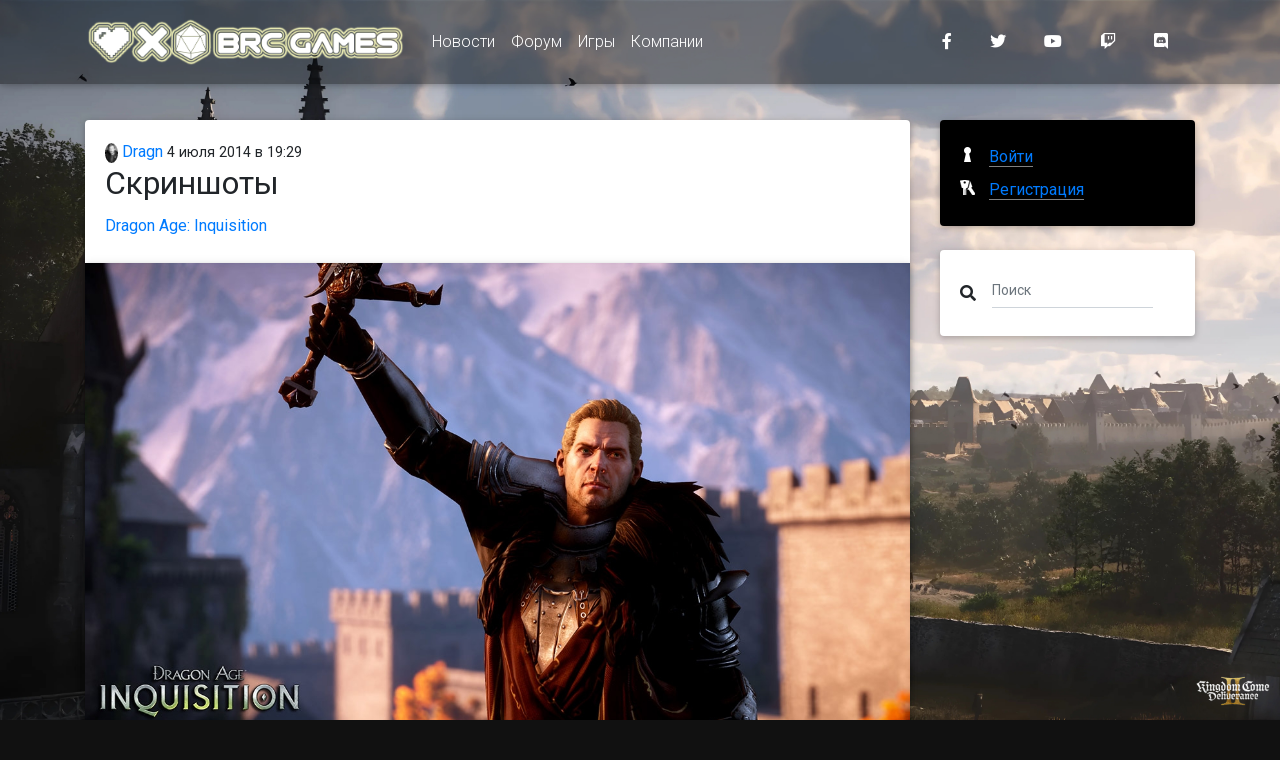

--- FILE ---
content_type: text/html; charset=utf-8
request_url: https://www.brcgames.ru/posts/gallery_6818.html
body_size: 15251
content:
<!DOCTYPE html>
<html>
<head lang="ru">
    <meta charset="UTF-8"/>
    <meta name="viewport" content="width=device-width,initial-scale=1"/>

    <title>&#x421;&#x43A;&#x440;&#x438;&#x43D;&#x448;&#x43E;&#x442;&#x44B; / www.BRCGames.ru</title>
    <meta name="description" content=""/>
    <meta name="keywords" content=""/>

    <!-- Favicon -->
    <link rel="alternate" type="application/rss+xml" title="RSS" href="/api/rss"/>
    <link rel="apple-touch-icon" sizes="57x57" href="/img/apple-touch-icon-57x57.png"/>
    <link rel="apple-touch-icon" sizes="60x60" href="/img/apple-touch-icon-60x60.png"/>
    <link rel="apple-touch-icon" sizes="72x72" href="/img/apple-touch-icon-72x72.png"/>
    <link rel="apple-touch-icon" sizes="76x76" href="/img/apple-touch-icon-76x76.png"/>
    <link rel="apple-touch-icon" sizes="114x114" href="/img/apple-touch-icon-114x114.png"/>
    <link rel="apple-touch-icon" sizes="120x120" href="/img/apple-touch-icon-120x120.png"/>
    <link rel="apple-touch-icon" sizes="144x144" href="/img/apple-touch-icon-144x144.png"/>
    <link rel="icon" type="image/png" href="/img/favicon-32x32.png" sizes="32x32"/>
    <link rel="icon" type="image/png" href="/img/favicon-96x96.png" sizes="96x96"/>
    <link rel="icon" type="image/png" href="/img/favicon-16x16.png" sizes="16x16"/>
    <link rel="manifest" href="/manifest.json"/>
    <meta name="msapplication-TileColor" content="#da532c"/>
    <meta name="msapplication-TileImage" content="/img/mstile-144x144.png"/>
    <meta name="theme-color" content="#ffffff"/>
    <!-- Facebook Markup -->
    <meta property="og:title" content="Скриншоты / www.BRCGames.ru"/>
    <meta property="og:type" content="website"/>
    <meta property="og:image" content="https://cdn.brcgames.ru//posts/2014/7/a58817cf-4a60-4f39-b59d-3bdd3a6f53d8.jpg"/>
    <meta property="og:url" content="https://www.brcgames.ru/posts/gallery_6818.html"/>
    <meta property="og:description" content=""/>
    <!-- Twitter -->
    <meta name="twitter:card" content="summary_large_image">
    <meta name="twitter:title" content="Скриншоты / www.BRCGames.ru"/>
    <meta name="twitter:description" content=""/>
    <meta property="twitter:image:src" content="https://cdn.brcgames.ru//posts/2014/7/a58817cf-4a60-4f39-b59d-3bdd3a6f53d8.jpg"/>
    <!-- G+ -->
    <meta itemprop="name" content="Скриншоты / www.BRCGames.ru"/>
    <meta itemprop="description" content=""/>
    <meta itemprop="image" content="https://cdn.brcgames.ru//posts/2014/7/a58817cf-4a60-4f39-b59d-3bdd3a6f53d8.jpg"/>

    <meta name="robots" content="index, follow"/>
    <link rel="canonical" href="https://www.brcgames.ru/posts/gallery_6818.html"/>
    <link rel="stylesheet" href="https://fonts.googleapis.com/css?family=Roboto:300,400,500,700&display=swap">
    <link href="/dist/styles.css?v=3.4.1" rel="stylesheet">
    
        <!-- Google Tag Manager -->
        <script>(function(w,d,s,l,i){w[l]=w[l]||[];w[l].push({'gtm.start':
new Date().getTime(),event:'gtm.js'});var f=d.getElementsByTagName(s)[0],
j=d.createElement(s),dl=l!='dataLayer'?'&l='+l:'';j.async=true;j.src=
'https://www.googletagmanager.com/gtm.js?id='+i+dl;f.parentNode.insertBefore(j,f);
})(window,document,'script','dataLayer','GTM-N42QZ7J');</script>
        <!-- End Google Tag Manager -->
</head>
<body>
    <!-- Google Tag Manager (noscript) -->
    <noscript>
        <iframe src="https://www.googletagmanager.com/ns.html?id=GTM-N42QZ7J"
                height="0" width="0" style="display:none;visibility:hidden">
        </iframe>
    </noscript>
    <!-- End Google Tag Manager (noscript) -->
<!--Main Navigation-->
<header>

    <!-- Navbar -->
    <nav class="navbar fixed-top navbar-expand-lg navbar-dark darken-2 scrolling-navbar">
        <div class="container">

            <!-- Brand -->
            <a class="navbar-brand waves-effect" href="/" title="www.BRCGames.ru">
    <img src="/img/logo.png" alt="www.BRCGames.ru" />
</a>


            <!-- Collapse -->
            <button class="navbar-toggler" type="button" data-toggle="collapse" data-target="#navbarSupportedContent"
                    aria-controls="navbarSupportedContent" aria-expanded="false" aria-label="Toggle navigation">
                <span class="navbar-toggler-icon"></span>
            </button>

            <!-- Links -->
            <div class="collapse navbar-collapse" id="navbarSupportedContent">

                <!-- Left -->
                    
<ul class="navbar-nav mr-auto darken">
        <li class="nav-item">

                <a href="/" class="nav-link waves-effect">
                    &#x41D;&#x43E;&#x432;&#x43E;&#x441;&#x442;&#x438;
                </a>
        </li>
        <li class="nav-item">

                <a href="https://forum.bioware.ru/" class="nav-link waves-effect">
                    &#x424;&#x43E;&#x440;&#x443;&#x43C;
                </a>
        </li>
        <li class="nav-item">

                <a href="/games.html" class="nav-link waves-effect">
                    &#x418;&#x433;&#x440;&#x44B;
                </a>
        </li>
        <li class="nav-item">

                <a href="/developers.html" class="nav-link waves-effect">
                    &#x41A;&#x43E;&#x43C;&#x43F;&#x430;&#x43D;&#x438;&#x438;
                </a>
        </li>
</ul>



                <!-- Right -->
                <ul class="navbar-nav nav-flex-icons">
    <li class="nav-item">
        <a href="https://www.facebook.com/brcgamesru" class="nav-link waves-effect" target="_blank">
            <i class="fab fa-facebook-f mr-3"></i>
        </a>
    </li>
    <li class="nav-item">
        <a href="https://twitter.com/brcgamesru" class="nav-link waves-effect" target="_blank">
            <i class="fab fa-twitter mr-3"></i>
        </a>
    </li>
    <li class="nav-item">
        <a href="https://www.youtube.com/c/rubioware" class="nav-link waves-effect" target="_blank">
            <i class="fab fa-youtube mr-3"></i>
        </a>
    </li>
    <li class="nav-item">
        <a href="https://www.twitch.tv/brcstream" class="nav-link waves-effect" target="_blank">
            <i class="fab fa-twitch mr-3"></i>
        </a>
    </li>
    <li class="nav-item">
        <a href="https://discord.gg/NEEk48k" class="nav-link waves-effect" target="_blank">
            <i class="fab fa-discord mr-3"></i>
        </a>
    </li>
</ul>

            </div>

        </div>
    </nav>
    <!-- Navbar -->

</header>
<!--Main Navigation-->

<!--Main layout-->
<main class="mt-5 pt-5">
    <div class="container">

        <!--Section: Post-->
        <section class="mt-4">

            <!--Grid row-->
            <div class="row">

                <!--Grid column-->
                <div class="col-md-9 mb-4">

                    <article class="card mb-4 post">
    <section class="card-body">
        <header>
            <div class="author">
                <a href="https://forum.bioware.ru/profile/11637/">
                    <img src="[data-uri]" data-src="//brcforum.sitkocdn.ru/monthly_2020_01/1181388935_2.jpg.b1a8dc1ed615eb8091043e6d74b18862.jpg" alt="Dragn" class="rounded-circle img-fluid lazyload"/> Dragn</a>
                <time datetime="2014-07-04T19:29:50">4 &#x438;&#x44E;&#x43B;&#x44F; 2014 в 19:29</time>
            </div>

            <h2 class="card-title">
&#x421;&#x43A;&#x440;&#x438;&#x43D;&#x448;&#x43E;&#x442;&#x44B;            </h2>
        </header>
        <div class="sections">
            <a href="/games/dragon_age_inquisition/about.html">Dragon Age: Inquisition</a>
        </div>
                <div class="block block-pictureblock">
            
<div class="row">
    <div class="col-md-12 mb-3">
        <a href="https://cdn.brcgames.ru//posts/2014/7/a58817cf-4a60-4f39-b59d-3bdd3a6f53d8.jpg" target="_blank">
            <img src="[data-uri]" data-src="https://cdn.brcgames.ru//posts/2014/7/a58817cf-4a60-4f39-b59d-3bdd3a6f53d8.jpg" class="img-fluid z-depth-1 lazyload"
                 alt="cullen-screenshot1_v1.jpg"/>
        </a>
    </div>
</div>

        </div>
        <div class="block block-pictureblock">
            
<div class="row">
    <div class="col-md-12 mb-3">
        <a href="https://cdn.brcgames.ru//posts/2014/7/ef504f79-8f9a-434a-a847-796793c6b0f4.jpg" target="_blank">
            <img src="[data-uri]" data-src="https://cdn.brcgames.ru//posts/2014/7/ef504f79-8f9a-434a-a847-796793c6b0f4.jpg" class="img-fluid z-depth-1 lazyload"
                 alt="cullen-screenshot2_v1.jpg"/>
        </a>
    </div>
</div>

        </div>
        <div class="block block-pictureblock">
            
<div class="row">
    <div class="col-md-12 mb-3">
        <a href="https://cdn.brcgames.ru//posts/2014/7/f444d74c-e9d3-43cd-a1d1-f33e7fde91bf.jpg" target="_blank">
            <img src="[data-uri]" data-src="https://cdn.brcgames.ru//posts/2014/7/f444d74c-e9d3-43cd-a1d1-f33e7fde91bf.jpg" class="img-fluid z-depth-1 lazyload"
                 alt="cullen-screenshot3_v1.jpg"/>
        </a>
    </div>
</div>

        </div>

    </section>
    <footer class="card-footer">
            <div class="row tags">
                <div class="col-12">
                    Тэги:
<a href="/posts/tags/%D0%A1%D0%BA%D1%80%D0%B8%D0%BD%D1%88%D0%BE%D1%82%D1%8B.html">&#x421;&#x43A;&#x440;&#x438;&#x43D;&#x448;&#x43E;&#x442;&#x44B;</a>                </div>
            </div>
        <div class="row justify-content-between">
            <div class="col-3">
            </div>
            <div class="col-5" style="text-align: right">
                
<a class="btn-sm btn-blue waves-effect waves-light" href="https://www.facebook.com/sharer/sharer.php?u=https://www.brcgames.ru/posts/gallery_6818.html" title="Опубликовать ссылку в Facebook" onclick="window.open(this.href, 'Опубликовать ссылку в Facebook', 'width=640,height=436,toolbar=0,status=0'); return false">
    <i class="fab fa-facebook-f fa-fw fa-inverse"></i>
</a>

<a class="btn-sm btn-blue waves-effect waves-light" href="https://twitter.com/intent/tweet?text=&#x421;&#x43A;&#x440;&#x438;&#x43D;&#x448;&#x43E;&#x442;&#x44B;+https://www.brcgames.ru/posts/gallery_6818.html" title="Опубликовать ссылку в Twitter" onclick="window.open(this.href, 'Опубликовать ссылку в Twitter', 'width=800,height=300,resizable=yes,toolbar=0,status=0'); return false">
    <i class="fab fa-twitter fa-fw  fa-inverse"></i>
</a>

<a class="btn-sm btn-blue waves-effect waves-light" href="https://vk.com/share.php?url=https://www.brcgames.ru/posts/gallery_6818.html" title="Опубликовать ссылку во ВКонтакте" onclick="window.open(this.href, 'Опубликовать ссылку во ВКонтакте', 'width=800,height=300,toolbar=0,status=0'); return false">
    <i class="fab fa-vk fa-fw  fa-inverse"></i>
</a>

<a class="btn-sm btn-blue waves-effect waves-light" href="https://t.me/share/url?url=https://www.brcgames.ru/posts/gallery_6818.html&title=&#x421;&#x43A;&#x440;&#x438;&#x43D;&#x448;&#x43E;&#x442;&#x44B;" title="Поделиться ссылкой в Telegram" onclick="window.open(this.href, 'Поделиться ссылкой в Telegram', 'width=800,height=300,toolbar=0,status=0'); return false">
    <i class="fab fa-telegram fa-fw  fa-inverse"></i>
</a>
<a class="btn-sm btn-blue waves-effect waves-light" href="https://getpocket.com/edit?url=https://www.brcgames.ru/posts/gallery_6818.html&title=&#x421;&#x43A;&#x440;&#x438;&#x43D;&#x448;&#x43E;&#x442;&#x44B;" title="Добавить ссылку в Pocket" target="_blank" rel=" noopener">
    <i class="fab fa-get-pocket fa-fw  fa-inverse"></i>
</a>

            </div>
        </div>
    </footer>
</article>



                </div>
                <!--Grid column-->

                <!--Grid column-->
                <div class="col-md-3 mb-4">

                    
<div class="card mb-4 black">
        <div class="card-body">
            <div class="auth">
                <a href="/login" class="auth__login">
                    <span class="auth__text">Войти</span>
                </a>
                <a class="auth__reg" href="https://forum.bioware.ru/register/">
                    <span class="auth__text">Регистрация</span>
                </a>
            </div>
        </div>
</div>


                    <div class="card mb-4">
                        <div class="card-body">
                            <form method="get" action="/search" class="form-inline md-form form-sm mt-0 mb-0">
                                <i class="fas fa-search" aria-hidden="true"></i>
                                <input class="form-control form-control-sm ml-3 w-75" type="text" placeholder="Поиск" aria-label="Поиск" name="query">
                            </form>
                        </div>
                    </div>


                    

                    <!--Card-->
                    <!--/.Card-->

                    

                    

                </div>
                <!--Grid column-->

            </div>
            <!--Grid row-->

        </section>
        <!--Section: Post-->

    </div>
</main>
<!--Main layout-->

<!--Footer-->
<footer class="page-footer text-center font-small mdb-color darken-2 mt-4">

    <!--Call to action-->
    <div class="pt-4">
        <p>При любом публичном использовании материалов сайта ссылка на <a href="https://www.brcgames.ru">www.BRCGames.ru</a> обязательна. Полное копирование допускается не иначе как с письменного разрешения администрации.</p>
    </div>
    <!--/.Call to action-->

    <hr class="my-4">

    <!-- Social icons -->
    <div class="pb-4">
        <a href="https://www.facebook.com/brcgamesru" target="_blank">
    <i class="fab fa-facebook-f mr-3"></i>
</a>

<a href="https://twitter.com/brcgamesru" target="_blank">
    <i class="fab fa-twitter mr-3"></i>
</a>

<a href="https://www.youtube.com/c/rubioware" target="_blank">
    <i class="fab fa-youtube mr-3"></i>
</a>

<a href="https://www.twitch.tv/brcstream" target="_blank">
    <i class="fab fa-twitch mr-3"></i>
</a>
<a href="https://discord.gg/NEEk48k" target="_blank">
    <i class="fab fa-discord mr-3"></i>
</a>

<a href="https://github.com/biowareru" target="_blank">
    <i class="fab fa-github mr-3"></i>
</a>

    </div>
    <!-- Social icons -->

    <!-- Social icons -->
    <div class="pb-4">
        <a href="https://brcgames.ru/">Сеть сайтов BRCGames</a>
    </div>
    <!-- Social icons -->

    <!--Copyright-->
    <div class="footer-copyright py-3">
        © 2005 &ndash; 2026 <a href="https://www.brcgames.ru" target="_blank"> www.BRCGames.ru </a>
    </div>
    <!--/.Copyright-->

</footer>
<!--/.Footer-->
<script src="/dist/bundle.js?v=3.4.1"></script>

<script async src="https://platform.twitter.com/widgets.js" charset="utf-8"></script>
</body>
</html>
